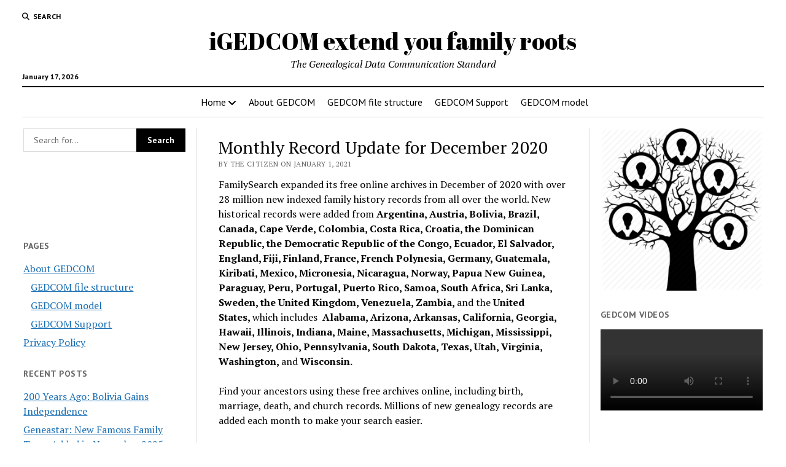

--- FILE ---
content_type: text/html; charset=UTF-8
request_url: https://www.omnibuspanel.com/code/sticker/stick.php?v=1768670598&dom=www.igedcom.com&rf=
body_size: 170
content:
<a href=https://www.qwant.com/?t=web&q=ekwok.com target=_BLANK><img src=rh_20.jpg align=left></a> <span style="font-weight:bold; text-decoration: overline; text-decoration: underline;">Lightning</span>

--- FILE ---
content_type: text/html; charset=utf-8
request_url: https://www.google.com/recaptcha/api2/aframe
body_size: 267
content:
<!DOCTYPE HTML><html><head><meta http-equiv="content-type" content="text/html; charset=UTF-8"></head><body><script nonce="6Vomd7zxh9xXmbTiQ1UhMA">/** Anti-fraud and anti-abuse applications only. See google.com/recaptcha */ try{var clients={'sodar':'https://pagead2.googlesyndication.com/pagead/sodar?'};window.addEventListener("message",function(a){try{if(a.source===window.parent){var b=JSON.parse(a.data);var c=clients[b['id']];if(c){var d=document.createElement('img');d.src=c+b['params']+'&rc='+(localStorage.getItem("rc::a")?sessionStorage.getItem("rc::b"):"");window.document.body.appendChild(d);sessionStorage.setItem("rc::e",parseInt(sessionStorage.getItem("rc::e")||0)+1);localStorage.setItem("rc::h",'1768670601974');}}}catch(b){}});window.parent.postMessage("_grecaptcha_ready", "*");}catch(b){}</script></body></html>